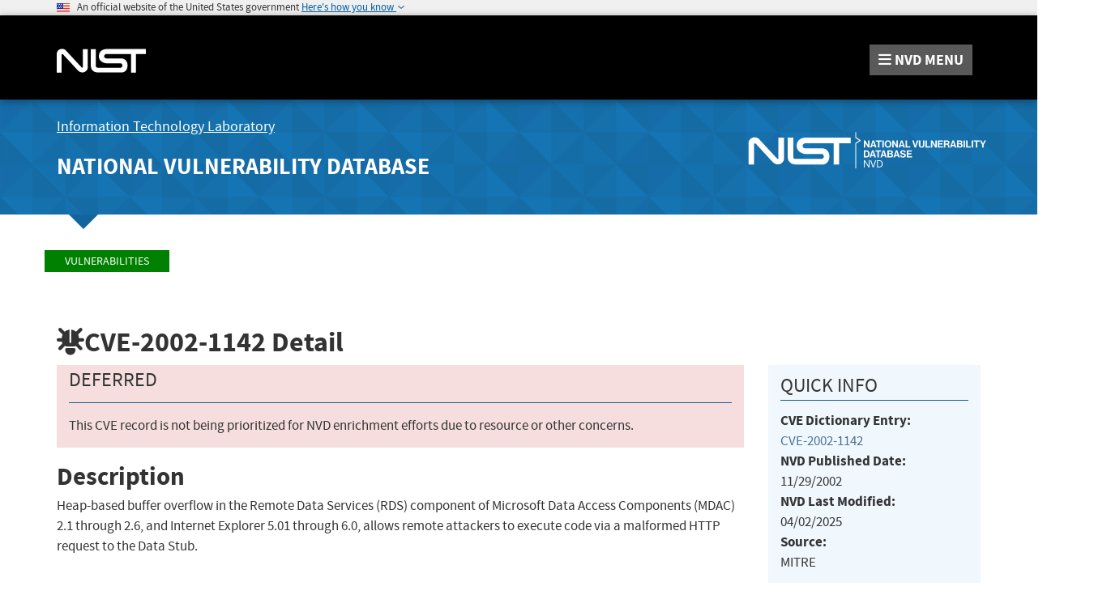

--- FILE ---
content_type: text/css
request_url: https://nvd.nist.gov/site-media/css/base-style.css
body_size: 9556
content:
/*

Current nist.gov colors:

header background primary: #000;
header background secondary: #333333;
header background tertiary: rgba(51,51,51,0.9);;
header quarternary: ?
icons: #D42426
links: #fff
links-hover: #f5c636;
all text: #333;
header/title text: #666;

Previous Commerce.gov colors:

header background primary: #004273;
header background secondary: #4087AF;
header background tertiary: #E7F0F5;
header quarternary: ?
icons: #D42426
links: #4289AE
all text: #333;
header/title text: #666;

*/



/* Sticky Footer Styles */
html {
    position: relative;
    min-height: 100%;
    font-size: 16px;
}

body {
    /* Margin bottom by footer height */
    margin-bottom: 480px !important;
    font-size: 1.06rem;
    -webkit-font-smoothing: antialiased;
    font-smoothing: antialiased;
    text-rendering: optimizeLegibility\9
}

.bold {
    font-weight: bold;
}

/** This clears up printing issues where the href was placed after the link **/
@media print {
    a[href]:after {
        content: none !important;
    }
}

/* Smaller blockquotes */
blockquote {
    font-size: 1.2em;
    padding: 5px 10px;
}

/** making container mid-floating **/
.container {
    margin-left: auto;
    margin-right: auto;
}

/* Bootstrap labels, smaller radiuses */
.label {
    border-radius: 0;
    color:black;
}

.label-success {
    background-color: #449d44;
}


/* Body Section */
#body-section h1 {
    font-size: 2.4em;
    margin-top: 0.6em;
}


#body-section h1 small {
    color: black;
}

#body-section h4 small, #body-section h2 small {
    color: #595959;
}


#body-section h2 {
    font-size: 2em;
    margin-top: 0.5em;
    margin-bottom:0.1em; /*JMZ*/
}

#body-section h3 {
    font-size: 1.8em;
    margin-top: 0.4em;
    margin-bottom: 0.05em;/*JMZ*/
}

#body-section h4 {
    font-size: 1.4em;
    margin-top: 0.3em;
}

#body-section h5, strong.h5Size {
    font-size: 1.2em;
    margin-top: 0.2em;
}

#body-section h6 {
    font-size: 1em;
    margin-top: 0.1em;
}

#body-section > div {
    margin-top: 2rem;
}



/** Side Navigation **/
#body-section ul.side-nav {
    list-style: none;
    padding-left: 0;
    margin-top: 30px;
    margin-bottom: 3rem;
}

#body-section ul.side-nav > li > a {
    display: block;
    width: 100%;
    position: relative;
    color: black;
    padding: 0rem 0.7rem;
    padding-top: 0.625rem;
    padding-bottom: 0.625rem;
    padding-right: 34px;
    font-size: 1.25rem;
    line-height: 1.25rem;
    font-weight: 700;
    text-decoration: none;
}

#body-section ul.side-nav li a:hover {
    background: #e4f2fc;
    color: #12659c;
    text-decoration: none;
}

#body-section ul.side-nav li a:active {
    background: #f5c636;
    text-decoration: none;
}

#body-section ul.side-nav li a span.expander {
    position: absolute;
    right: 0;
    top: 0;
    bottom: 0;
    padding-top: 0.7rem;
    width: 30px;
    text-align: center;
}

#body-section ul.side-nav li a span.fa {
    font-size: 1rem;
}

#body-section ul.side-nav li a span.expander:hover {
    background: #12659c;
    color: white;
}

#body-section ul.side-nav .sub-menu {
    padding-left: 1rem;
}

#body-section ul.side-nav .sub-menu > strong > a {
    color: black;
    display: block;
}

#body-section ul.side-nav .sub-menu ul {
    list-style: none;
    padding-left: 0;
}

#body-section ul.side-nav .sub-menu ul > li {
    padding-left: 0;
}

#body-section ul.side-nav .sub-menu ul > li > a {
    display: block;
    width: 100%;
    position: relative;
    color: black;
    padding: 0rem 0.7rem;
    padding-top: 0.625rem;
    padding-bottom: 0.625rem;
    padding-right: 34px;
    font-size: 1rem;
    line-height: 1.25rem;
}


/** Page-Level Styles **/
.page-header {
    margin: 1em 0px 0.5em;
}

/* Kentico Admin Style Fixes */
.cms-bootstrap .PagePlaceholderHeader {
    background: rgba(131, 181, 88, 0.75) !important;
}

.StandardZone .WebPartZoneHeader {
    background: rgba(254, 181, 79, 0.75) !important;
}

.StandardWebPart .WebPartHeader {
    background: rgba(192, 222, 226, 0.75) !important;
}

.StandardWebPart .WebPartPlaceholder {
    background: rgba(189, 225, 154, 0.75) !important;
}

/* Adding required CSS for Angular-ui Bootstrap */
.nav, .pagination, .carousel, .panel-title a {
    cursor: pointer;
}

.pagination {
	border-radius: 0;
}

.pagination > li:first-child > a,
.pagination > li:first-child > span,
.pagination > li:last-child > a,
.pagination > li:last-child > span {
	border-radius: 0;
}

.pagination {
    font-size: 12px;
    margin: 5px 0;
}

.pagination > li > a {
   padding: 4px 9px;
}


/* New pagination for the NIST-style theme */
.top-pagination-area {  
    margin-bottom: 1rem;
}

.bottom-pagination-area {}

.pagination-links > a {
    display: inline-block;
}

/* New NIST-Carousel */
.home-carousel h3 {
    font-size: 1rem!important;
}

.home-carousel h3 a,
.home-carousel h3 a:hover,
.home-carousel h3 a:active {
    text-transform: uppercase;
}

.home-carousel .carousel-item {
    text-align: center;
}

.home-carousel .carousel-item img {
    max-height: 216px;
    width: 100%;
    height: auto;
}

/* Event Lists */
div.event-list { 
    margin-bottom: 1.5rem;
}

div.event-list h3 {
    text-transform: uppercase;
    font-weight: normal;
    border-bottom: solid 1.5px #135C91;
    font-size: 1.5rem!important;
}

div.event-list h3 i.fa {
    color: #287B3D;
}

div.event-list-item {
    margin-bottom: 10px;
}

div.event-list-item > strong {
    font-size: 1.2em;
}

div.event-list > p > small > strong {

}

/* News Lists */
div.news-list h3 {
    text-transform: uppercase;
    font-weight: normal;
    border-bottom: solid 1.5px #135C91;
    font-size: 1.5rem!important;
}

div.news-list h3 i.fa {
    color: #287B3D;
}

div.news-list-item {
    margin-bottom: 1rem;
}

div.news-list-item > strong {
    font-size: 1.2em;
}

/** Make it similar to size of bodysection - h4 */
strong.h4Size {

    font-size: 1.4em;
    margin-top: 0.3em;

}

/* Overall Style corrections to Bootstrap */
.row {
}

/** Making first table row solid black **/
.table > thead > tr > th {
    border-bottom: 2px solid #333;
}

/** Making table backgrounds lighter **/
.table-striped > tbody > tr:nth-of-type(odd) {
    background-color: #eee;
}

/* list of simple news items which make use of the article and time elements */
.table-dated-news-list > tbody > tr > td > article > time {
    display:table-cell;
    width:10rem;
    font-weight: bold;
}

.table-dated-news-list > tbody > tr > td > article > div {
    display:table-cell;
}

/* not(.label) was added to make the score label have their own font color and not the dark blue link color*/
    .table-striped > tbody > tr:nth-of-type(odd) a:not(.label) {
        color: #286091;
    }

    



/* Header / Brand */
.navbar {
    border-radius: 0;
    border: 0;
    margin-bottom: 0;
    background: black;
    -moz-box-shadow: rgba(0, 0, 0, 0.36) 0 2px 10px 0;
    -webkit-box-shadow: rgba(0, 0, 0, 0.36) 0 2px 10px 0;
    box-shadow: rgba(0, 0, 0, 0.36) 0 2px 10px 0;
}

.container-logo {
    padding-top: 0.7em;
}

.navbar-brand,
.navbar-brand:hover,
.navbar-brand:focus {
    text-shadow: none;
    font-size: 4em;
    color: #fff;
    padding-top: 5px;
}

.navbar-brand:hover,
.navbar-brand:focus {
    text-shadow: 2px 3px 0px rgba(255, 255, 255, 0.25);
}

.navbar-header {
    height: 58px;
}

.element-invisible {
    position: absolute !important;
    height: 1px;
    width: 1px;
    overflow: hidden;
    clip: rect(1px, 1px, 1px, 1px);
}

#search-csrc-query,
#search-csrc-query-mobile {
    text-align: right;
    margin: 10px;
    margin-left: 100px;
    margin-right: 0;
    width: 280px;
    background: #333333;
    border: none;
    color: white;
    font-size: 1.1rem;
    height: 38px;
    padding-right: 36px;
    border-radius: 0;
}

#search-csrc-query-mobile {
    text-align: left;
    margin: 0;
    height: 58px;
    width: 100%;
}

#search-csrc-submit-btn,
#search-csrc-submit-btn-mobile {
    position: relative;
    background: none;
    color: white;
    line-height: 58px;
    height: 58px;
    border: 0;
    top: -1px;
    left: -30px;
    padding: 0;
    margin: 0;
}

#search-csrc-submit-btn-mobile {
    position: absolute;
    left: auto;
    right: 20px;
}

#itl-header {
    background: url(../images/build/bg_pattern.png) repeat #1574b3;
    color: white;
}

#itl-header a,
#itl-header a:hover,
#itl-header a:active {
    color: white;
    text-decoration: underline;
}

#itl-header h1 {
    text-transform: uppercase;
    font-size: 1.75rem;
    margin-top: 15px;
    margin-bottom: 20px;
}
#itl-header h2 {
    font-size: 18px;
    font-weight: normal;
    margin-top: 20px;
    margin-bottom: 5px;
}

#itl-header.has-menu > div:after {
    content: "";
    display: block;
    width: 0;
    height: 0;
    background-color: transparent;
    border-top: 18px solid #12659c;
    border-right: 18px solid transparent;
    border-left: 18px solid transparent;
    position: relative;
    bottom: -18px;
    left: 15px;
}


#navbar-first-tagline > a {
    text-shadow: none !important;
    font-size: 2em !important;
    font-weight: bold !important;
    color: #fff !important;
    text-transform: none !important;
}

    #navbar-first-tagline > a:hover,
    #navbar-first-tagline > a:focus {
        text-decoration: none !important;
        text-shadow: 2px 3px 0px rgba(255, 255, 255, 0.25) !important;
    }

.navbar-second-tagline {
    text-shadow: none;
    font-size: 2.2em;
    color: #fff;
}

.navbar-nist-logo {
    text-align: right;
    color: #fff;
}

.navbar-nist-logo > div {
    display: inline-block;
}

.navbar-nist-name {
    font-size: 0.9em;
    font-weight: bold;
}

.navbar-doc-name a {
    color: white;
    font-size: 0.7em;
}

    .navbar-doc-name a:hover,
    .navbar-doc-name a:focus {
    }



/* Header / Navigation */
/*  background-color: #004273;
	background-color: #4188af;
	background-color: #e7f0f5; */
nav {
    display: block;
    border-image-width: 0 0 0 0;
}

.navbar {
    margin-left: auto;
    margin-right: auto;
    margin-bottom: 0px;
    padding-left: 0px;
    padding-right: 0px;
    border-image-width: 0 0 0 0;
    background-color: black;
}

.navbar-brand {
    margin-top: 5px;
}

.container-logo {
    background-color: #000;
}

.navbar-csrc {
    height: 40px;
    min-height: 40px;
    background-image: none;
    background-color: #333333;
}

#main-menu-drop {
    background-color: #333333;
}

.navbar-csrc .navbar-nav > li > a {
    color: #fff;
    font-size: 1.1em;
}

.navbar-csrc .navbar-nav > .active > a {
    background-image: linear-gradient(to top, #4e91b7 0px, #4087af 100%);
    background-repeat: repeat-x;
    box-shadow: 0px 3px 9px rgba(0, 0, 0, 0.25) inset;
}

.navbar-csrc-secondary {
    min-height: 40px;
    background-image: none;
    background-color: #E7F0F5;
}

.navbar-csrc-secondary .navbar-nav > li > a {
    color: black;
    font-size: 1em;
}

.navbar-csrc-secondary .navbar-nav > .active > a {
    background-color: #4188af;
    box-shadow: 0px 3px 9px rgba(0, 0, 0, 0.25) inset;
}


nav ul.nav > li.active,
nav ul.nav > li.active > a {
    height: 40px;
    min-height: 40px;
}

.navbar-nav li a {
    padding-top: 10px;
    padding-bottom: 10px;
}

div#bs-example-navbar-collapse-1,
div.container-fluid {
    margin-bottom: 0px;
}

.navbar-collapse .in {
    z-index: 99999;
}

.nav > li > a:hover,
.nav > li > a:focus {
    color: #000;
}

form.navbar-form div.btn-group {
    margin-top: 0px;
}

.form-group .search-box {
    width: 15em;
}


#main-menu {
    text-transform: uppercase;
    font-weight: 700;
    text-align: center;
}

#main-menu > ul {
    display: inline-block;
    margin-left: auto;
    margin-right: auto;
}

#main-menu .navbar-nav > li > .dropdown-menu {
    padding: 0;
}

#main-menu .nav > li > a {
    color: #fff;
    transition: color 300ms ease;
    background-color: #333;
}

#main-menu .nav > li > a:focus,
#main-menu .nav > li > a:hover {
    color: rgb(245, 198, 54);
    background-color: #333;
}

#main-menu .dropdown-menu > li > a {
    font-weight: 700;
    background-color: #333 !important;
    color: white;
    transition: color 300ms ease;
    text-transform: none;
}

#main-menu .dropdown-menu > li > a:focus,
#main-menu .dropdown-menu > li > a:hover {
    color: rgb(245, 198, 54);
    background-color: #333 !important;
    background-image: none;
}

/* This fixes a problem that prevents navigation on menu for drop-down headers */
ul.nav li.dropdown ul.dropdown-menu {
    transition: height 300ms ease;
}

ul.nav li.dropdown:hover ul.dropdown-menu {
    display: block;
    background-color: #333 !important;
    background-image: none;
}

.main-menu-row {
    position: relative;
}

#main-menu-drop {
    display: block;
    margin: 0;
    padding: 0;
    width: 80%;
    position: absolute;
    right: 0;
    background: black;
    z-index: 99999;
    margin-right: 38px;
}

#main-menu-drop > ul {
    margin: 0;
    padding: 0;
    display: block;
    list-style-type: disc;
}

#main-menu-drop > ul > li:first-of-type {
    border-top: 1px solid #595959;
}

#main-menu-drop > ul > li {
    display: block;
    float: none;
    clear: both;
    padding: 0;
    margin: 0;
    list-style: none;
    border-style: none;
    text-align: -webkit-match-parent;
}

#main-menu-drop > ul > li > a {
    position: relative;
    display: block;
    font-weight: 700;
    text-transform: uppercase;
    font-size: 20.8px;
    padding: 0.8rem 1rem;
    transition: color 300ms ease;
    border-bottom: 1px solid #333;
    color: white;
    text-decoration: none;
}

#main-menu-drop > ul > li > a:hover,
#main-menu-drop > ul > li > a:focus {
    background: transparent;
    color: #f5c636;
    text-decoration: none;
}


/** Expansion Styles **/
#main-menu-drop span.expander {
    position: absolute;
    right: 0;
    top: 0;
    bottom: 0;
    width: 50px;
    text-align: center;
    padding: 1.2rem 0rem 0rem 0rem;
}

#main-menu-drop span.expander:hover,
#main-menu-drop span[data-expanded='true'] {
    background-color: #333333;
}


#main-menu-drop div.sub-menu a,
#main-menu-drop div.sub-menu strong {
    color: white;
    font-weight: bold;
    text-transform: uppercase;
}

#main-menu-drop a.is-active-trail {
    color: #f5c636!important;
}

#main-menu-drop div.sub-menu small {
        text-transform: none;
}


#main-menu-drop div.sub-menu a:hover {
    color: #f5c636;
    text-decoration: none;
}

#main-menu-drop div.sub-menu ul {
    list-style: none;
}

#main-menu-drop div.sub-menu ul > li > a {
    font-weight: normal;
    text-transform: none;
}

#main-menu-drop div.sub-menu > div.row {
    background-color: #333333;
    color: white;
    margin-left: 0;
    margin-right: 0;
}

#main-menu-drop div.sub-menu > div.row p {
    margin: 1rem 2rem!important;
}


#mobile-nav-container .navbar-brand,
#mobile-nav-container .navbar-brand:hover,
#mobile-nav-container .navbar-brand:focus {
    text-shadow: none;
    font-size: 4em;
    color: #fff;
    padding-top: 10px;
}



/* Secondary Navigation */
.nav-secondary {
    background-image: linear-gradient(to top, #EEEEEE 0px, #DEDEDE 100%);
    background-repeat: repeat-x;
}

.nav-secondary ul.nav > li.active,
.nav-secondary ul.nav > li.active > a {
    height: 25px;
    min-height: 25px;
}

.nav-secondary li a,
.nav-secondary li a:visited {
    padding-top: 0.2em;
    padding-bottom: 0.2em;
    background-color: transparent;
    color: #e3e3e3;
}

.nav-secondary .navbar-nav > li > a {
    color: #004273;
}

.nav-secondary li a:hover,
.nav-secondary li a:focus {
    color: #004273;
    background-image: linear-gradient(to bottom, #EEEEEE 0px, #DEDEDE 100%);
    background-repeat: repeat-x;
}





/* Forms */

div.csrc-search-form {
    padding-top: 1rem;
}

.csrc-search-form label {
    font-size: 1.1rem;
}

.csrc-search-form a {
    color: #497398;
}



.csrc-search-form label.form-check-label {
    font-size: 1.1rem;
    font-weight: normal;
    margin: 0px;
}
 



.csrc-search-form legend {
    font-size: 1.1rem;
    border-bottom: none;
    margin-bottom: 5px;
    font-weight: bold;
}


.csrc-search-form .metric-label {
    font-size: 0.95rem;
}

.csrc-search-form .text-muted {
    font-size: 0.9rem;
}

label[for="events-search-ipp"] {
    width: auto;
}

.form-control {
    border-radius: 0;
    height: 34px;
    padding: 3px 8px;
    font-size: 15px;
    line-height: 1.4;
}

.input-group-addon {
    border-radius: 0;
}

.form-date-inline .input-group-addon {
    padding: 6px 6px;
}

.form-date-inline div.input-group {
    width: 48%;
}
div.mobile-form .form-date-inline div.input-group {
    width: auto;
}

.form-date-inline > div.form-group {
    display: table-cell;
}

input.form-control[type="checkbox"] {
    width: auto;
    display: inline-block;
}

.form-date-inline input {
    padding: 3px 5px;
}

.form-date-inline .fa-calendar {
    font-size: 1.2em;
    padding-left: 4px;
    padding-right: 4px;
}

input[type="checkbox"] {
    box-shadow: none;
    -webkit-box-shadow: none;
}

label.radio-label {
    font-size: 0.95rem;
    text-align: center;
}

div.topics-type {
    text-align: center;
}

.topics-selection {
    height: 4rem;
    background-color: white;
    border: 1px solid #ccc;
    padding: 5px;
    overflow-x: hidden;
    overflow-y: scroll;
}

.topics-selection span {
    display: inline-block;
}

.topics-selection span.label {
    margin-right: 2px;
    border-radius: 2px;
    font-weight: normal;
}

.topics-selection-dropdown {
    background-color: white;
    border: 1px solid #ccc;
    font-size: 0.95rem;
    position: absolute;
    z-index: 999;
    padding-right: 10px;
}

.topics-selection-dropdown.desktop {
    width: 900px;
}

.topics-selection-dropdown.mobile {
    width: 100%;
}

.topics-selection-dropdown ul:first-child {
    padding-left: 0.5rem;
}

.topics-selection-dropdown a,
.topics-selection-dropdown .fa-plus,
.topics-selection-dropdown .fa-minus,
.topics-selection a {
    cursor: pointer;
}

.topics-selection-dropdown ul {
    padding-left: 1.3rem;
    list-style: none;
}

.topics-selection-dropdown li {
    color: #337ab7;
    white-space: nowrap;
}

.csrc-search-form .form-inline label {
    display: inline-block;
}

.csrc-search-form .form-control-half {
    width: 49%;
    display: inline-block;
}

.csrc-search-form select.form-control-full {
    width: 100%!important;
}

.csrc-search-form input[type="submit"],
.csrc-search-form button[type="submit"],
.csrc-search-form input.btn-csrc-submit,
.csrc-search-form button[type="reset"] {
    font-size: 1.2rem;
    line-height: 1rem;
    padding-left: 1rem;
    padding-right: 1rem;
    margin-right: 0.5rem;
}

.csrc-search-form input[type="submit"],
.csrc-search-form button[type="submit"] {
    background-color: #13669B;
    color: white;
}

.csrc-search-form button[type="reset"] {
    background-color: #595A5A;
    color: white;
}

/* Reset Cpe Info uses this to match Reset Btn above*/
.csrc-search-form .btn-other {
    background-color: #595A5A;
    color: white;
}

 


.navbar-form .form-control {
    height: 24px;
    padding: 2px 8px;
}




.btn {
    line-height: 0.7em;
	border-radius: 0;
    box-shadow: none;
}

.btn-default {
    text-shadow: 0 1px 0 #fff;
    background-image: none;
    filter: initial;
    background-repeat: no-repeat;
    border-color: #dbdbdb;
    border-color: #ccc;
}

.btn-success,
.btn-success:hover,
.btn-success:focus {
    background-image: none!important;
    background-color: green!important;
    border-color: green!important;
    box-shadow: none;
    background-repeat: no-repeat;
}

.btn-primary,
.btn-primary:hover,
.btn-primary:focus {
	background-image: none;
	background-color: #13669B;
	border-color: #13669B;
    box-shadow: none;
    background-repeat: no-repeat;
}

.btn-info,
.btn-info:hover,
.btn-info:focus {
    background-image: none!important;
	//background-color: #167dc1!important;
	background-color: #1476B8!important;
	
	border-color: #167dc1!important;
    box-shadow: none;
    background-repeat: no-repeat;
}

.panel-group .panel {
	border-radius: 0;
	box-shadow: none;
}

.historical-data-area {
    font-style: italic;
    color: dimgray;
    font-size: 0.9rem;
    margin-top: 2rem;
    margin-bottom: 2rem;
}

.panel-default > .panel-heading {
	background-image: none;
}


.open > .dropdown-toggle.btn-default:focus, .open > .dropdown-toggle.btn-default:hover {
    color: #333;
    background-color: #d4d4d4;
    border-color: #8c8c8c;
}

/* Adjustment to form-horrizontal to remove negative margins */
div.form-horizontal div.form-group {
    margin-left: 0;
    margin-right: 0;
}


pre {
    display: block;
    color: inherit;
    word-wrap: normal;
    word-break: normal;
    background-color: transparent;
    border: none;
    border-radius: 0;
    font-size: inherit;
    font-family: inherit;
    line-height: inherit;
    margin: 0;
    padding: 0;
    overflow: auto;
    white-space: pre-wrap;
}




/* Main Body */
#body-section {
    margin-left: auto;
    margin-right: auto;
}

#body-section .container {
    padding-top: 20px;
}




/* Page Header */
.page-header > h2:nth-child(1) {
    margin-top: 0.3em;
}





/* Footer Section */
footer {
    width: 100%;
    background-color: #333;
    color: #FFF;
    /* Set the fixed height of the footer here */
    height: 450px;
    position: absolute;
    bottom: 0;
    width: 100%;
    background: #333333;
    color: white;
    padding: 96px 0px 96px 0px;
    padding: 6rem 0rem 6rem 0rem;
    padding-top: 40px;
    padding-top: 2.5rem;
    padding-bottom: 40px;
    padding-bottom: 2.5rem;
}

footer > div {
    background: #333333;
}

footer .footer-contact-container {
    font-size: 15px;
    line-height: 17px;
    margin-top: 30px;
    margin-bottom: 30px;
}

footer .nav-menu-header {
    text-transform: uppercase;
}


#footer-nav-menu {
    border-top: 1px solid #595959;
    border-bottom: 1px solid #595959;
    padding-top: 10px;
    padding-bottom: 10px;
}

#footer-nav-menu ul {
    list-style: none;
    margin: 0;
    padding: 0;
}

#subscribeNewsletterEmail {
    background: #6A6A6A !important;
    border: none;
    color: #C9C9C9 !important;
    margin: 5px;
    margin-right: 0;
    padding-right: 0;
    padding-left: 5px;
    background: none;
    font-size: 17.6px;
    font-size: 1.1rem;
    height: 38px;
    width: 280px;
    text-align: left;
}

#subscribeNewsletterEmail::placeholder {
    color: white;
}

.footer-nist-logo > img {
    width: 286px;
}

footer .footer-bottom-links-container {
    text-align: center;
    font-size: 0.9rem;
    margin-top: 30px;
}

footer .nist-info-container,
footer .links-container,
footer .subscription-container {
    height: 250px;
}

footer a {
    color: #FFF;
}

footer p {
    color: #FFF;
}

footer a:hover,
footer a:active {
    color: lightgray;
}

footer h5 {
    font-weight: bold;
    margin-bottom: 0.1em;
}

footer div.nist-info-container {
    padding-top: 1em;
    text-align: center;
    font-size: 1em;
}

footer div.links-container {
    font-size: 1.1em;
    padding-top: 0.4em;
    background-color: #333333;
    color: #000;
}

footer div.links-container strong {
    color: white;
}

footer div.document-information {
    text-align: center;
    padding-top: 1.8em;
    font-size: 0.9em;
    color: #333333;
}

footer div.subscription-container {
    vertical-align: middle;
    padding: 1em;
}

footer ul {
    padding: 0px;
}

/** Social Buttons in Footer **/
footer ul.social-list {
    list-style: none;
}

footer ul.social-list li {
    display: inline-block;
    font-size: 2rem;
    margin: 0;
}

footer ul.social-list a {
    margin-left: 0;
    margin-right: 2px;
}

footer ul.social-list a:hover {
    color: white;
}

footer ul.social-list i {
    width: 50px!important;
    height: 50px!important;
    transition: background-color 300ms ease;
    padding-top: 8px;
}

footer ul.social-list .fa:hover {
    background: gray;
}

footer ul.social-list .fa-twitter:hover {
    background: #49c9f2;
}

footer ul.social-list .fa-facebook:hover {
    background: #3a5897;
}

footer ul.social-list .fa-linkedin:hover {
    background: #0077b5;
}

footer ul.social-list .fa-youtube:hover {
    background-color: #e52d27;
}





/* Button Navigation */
.btn-page-section,
.btn-page-section:visited,
.btn-page-section:active {
    color: #FFF;
    background-color: #004273;
    border-color: #004273;
}

    .btn-page-section:hover {
        color: #004273;
        background-color: #FFF;
    }





/* Breadcrumb navigation */
.breadcrumb {
    margin-bottom: 0;
    background-color: transparent;
    margin-top: 4px;
    margin-left: 0;
    padding-left: 0;
}

.breadcrumb .CMSBreadCrumbsLink {
    background-color: green;
    color: white;
    text-transform: uppercase;
    font-size: 0.9rem;
    padding: 3px 25px;
    margin-right: 10px;
    display: inline-block;
    margin-bottom: 5px;
}

.breadcrumb > span.CMSBreadCrumbsCurrentItem,
.breadcrumb > span.fa {
    display: none;
}

.google_translate_element {
    height: 24px;
}


/* Horizontal Rule */
hr {
    margin-top: 10px;
    margin-bottom: 15px;
    border: 0;
    border-top: 1px solid #eee;
}


/* Carousel on Home Page for Visualizations */
#carousel-home {
    max-height: 500px;
    max-width: 1370px;
    margin-left: auto;
    margin-right: auto;
    overflow: hidden;
}

.carousel-inner > .item > a > img,
.carousel-inner > .item > img {
    display: block;
    max-width: 100%;
    height: auto;
    margin-left: auto;
    margin-right: auto;
    overflow: hidden;
}

#body-section div.carousel-caption {
    color: black;
    text-shadow: 0 4px 4px rgba(255,255,255,.9);
}


.carousel-title {
    font-size: 1.5em
}


#body-section div.carousel-caption > h3 {
    font-size: 45px;
    font-weight: bold;
    color: black;
    text-shadow: 1px 1px 20px rgba(255,255,255,1);
}

    #body-section div.carousel-caption > p {
        font-size: 1.4em;
        color: black;
        text-shadow: 1px 1px 20px rgba(255,255,255,1);
    }

#carousel-home .carousel-control {
    color: black;
    text-align: center;
    text-shadow: 0 1px 2px rgba(255,255,255,.8);
    background-color: rgba(0,0,0,0);
    filter: alpha(opacity=0);
    opacity: 1;
}

#carousel-home .carousel-caption {
    position: absolute;
    right: 15%;
    top: 0px;
    bottom: auto;
    left: 15%;
    z-index: 10;
    padding-top: 20px;
    padding-bottom: 20px;
    color: #fff;
    text-align: center;
    text-shadow: 0 1px 2px rgba(0,0,0,.6);
}

#body-section #carousel-home div.carousel-caption {
    width: 100%;
    left: 0;
    right: 0;
    padding-left: 20%;
    padding-right: 20%;
    /* Permalink - use to edit and share this gradient: http://colorzilla.com/gradient-editor/#ffffff+0,ffffff+100&1+0,1+20,0.7+80,0+100 */
    background: -moz-linear-gradient(top, rgba(255,255,255,1) 0%, rgba(255,255,255,1) 20%, rgba(255,255,255,0.7) 80%, rgba(255,255,255,0) 100%); /* FF3.6-15 */
    background: -webkit-linear-gradient(top, rgba(255,255,255,1) 0%,rgba(255,255,255,1) 20%,rgba(255,255,255,0.7) 80%,rgba(255,255,255,0) 100%); /* Chrome10-25,Safari5.1-6 */
    background: linear-gradient(to bottom, rgba(255,255,255,1) 0%,rgba(255,255,255,1) 20%,rgba(255,255,255,0.7) 80%,rgba(255,255,255,0) 100%); /* W3C, IE10+, FF16+, Chrome26+, Opera12+, Safari7+ */
    filter: progid:DXImageTransform.Microsoft.gradient( startColorstr='#ffffff', endColorstr='#00ffffff',GradientType=0 ); /* IE6-9 */
    background-repeat: repeat-x;
}

#body-section #carousel-home .carousel-control.right {
    background-image: none;
}

#body-section #carousel-home .carousel-control.left {
    background-image: none;
}

.carousel-indicators li {
    background-color: #000\9;
    background-color: rgba(0,0,0,0);
    border: 1px solid #000;
    border-radius: 10px;
}

.carousel-indicators .active {
    width: 12px;
    height: 12px;
    margin: 0;
    background-color: #000;
}





/*  Featured Section */
#featured-section {
    margin-top: 1.2em;
}

#featured-section > div.row div.featured-item {
    margin: 0.5em 0.5em 0.5em 0.5em;
    padding: 0.1em 0.5em 0.5em 0.5em;
    border: 1px solid rgba(0, 0, 0, 0.15);
    border-radius: 0;
    box-shadow: 0px 6px 12px rgba(0, 0, 0, 0.176);
    background-clip: padding-box;
    background-color: #333333;
    color: #FFF;
    min-height: 250px;
}

#featured-section > div.row div.featured-item a {
    color: #e7f0f5;
}

#featured-section > div.row div.featured-item h2 {
    text-align: center;
    font-weight: bold;
}


/* Projects Nav Container */
.home-nav-container {
    margin-top: 1em;
    width: 100%;
}

.home-nav-container a {
    border: solid 1px #337ab7;
    padding: 1em 1.5em;
    border-radius: 5px;
    text-decoration: none;
    font-weight: bold;
}

.home-nav-container a:hover,
.home-nav-container a:active {
    background-color: #337ab7;
    color: white;
}

div.page-social-buttons {
    margin-bottom: 1rem;
}    

div.page-social-buttons a {
    font-size: 1.2rem;
    margin-right: 0.7rem;
    color: gray;
}

div.bs-callout-subnav {
    padding: 0;
    padding-bottom: 10px;
}

div.bs-callout-subnav h4 { 
    padding-top: 5px;
    margin-left: 15px;
    margin-right: 15px;
}

div.bs-callout-subnav a.csrc-add-page {
    padding-left: 15px;
    padding-right: 15px;
    display: block;
    white-space: pre-wrap;
}

div.bs-callout-subnav a[data-node-level="0"].csrc-add-page {
    font-weight: bold;
    /* font-size: 1.2rem; */
}

div.bs-callout-subnav a[data-node-level="2"].csrc-add-page {
    font-style: italic;
    /* font-size: 1.2rem; */
}

div.bs-callout-subnav a.csrc-active-link {
    background-color: #D6D8D9;
}

div.page-social-buttons a.social-facebook:hover,
div.page-social-buttons a.social-facebook:active {
    color: #3b5998;
}

div.page-social-buttons a.social-twitter:hover,
div.page-social-buttons a.social-twitter:active {
    color: #4099FF;
}

div.page-social-buttons a.social-google-plus:hover,
div.page-social-buttons a.social-google-plus:active {
    color: #dd4b39;
}


/* Tabbed Section */
#tabbed-section {
    margin-top: 1.2em;
    padding-top: 1.2em;
    margin-bottom: 0px;
}

.tab-pane .row {
    margin-left: 0;
    margin-right: 0;
    padding-left: 0.7em;
    padding-right: 0.7em;
}

.tab-pan .panel-default {
    margin-left: 0.5em;
    margin-right: 0.5em;
}

.nav-tabs {
    font-weight: bold;
}

div.events h3 {
    margin: 0;
    padding: 0.1em 0em 0.3em 0.4em;
    text-decoration: underline;
}

.tab-content .btn-group {
    margin-top: 0.5em;
}

.calendar-events {
    padding: 0 0.3em 0.3em 1.5em;
}

a.pdf {
    padding-left: 16px;
    background: no-repeat scroll 0px 5% transparent;
}

ul#tabLeaders {
    padding-left: 30px;
}



/* Nav Tabs */
.nav-tabs {
    border-bottom: 1px solid #9e9e9e;
}

    .nav-tabs > li > a {
        height: 2.2em;
        background-image: none;
        background-color: #4087AF;
        color: white;
        padding-top: 5px;
        padding-right: 15px;
        padding-left: 15px;
        padding-bottom: 10px;
    }

    .nav-tabs > li.active > a {
        background-image: none;
        background-color: #ffffff;
    }

    .nav-tabs > li > a:hover {
        border-color: #9e9e9e #9e9e9e #9e9e9e;
    }

.nav > li > a:hover, .nav > li > a:focus {
    text-decoration: none;
    background-color: #9e9e9e;
}

.nav-tabs > li.active > a,
.nav-tabs > li.active > a:focus,
.nav-tabs > li.active > a:hover {
    color: black;
    border-color: #9e9e9e;
    border-bottom-color: transparent;
}



/** Social buttons and things **/
.social {
    margin-top: 15px;
    padding: 0px;
}

    .social li {
        list-style: none outside none;
        float: left;
        margin: 0px 10px;
    }

        .social li.fb a {
            background-position: 0px 0px;
            width: 8px;
        }

        .social li a {
            background: no-repeat scroll left center transparent;
            text-indent: -9999px;
            display: inline-block;
            height: 19px;
        }

.copyrights {
    padding-top: 0.3em;
}

button.btn.btn-rss {
    color: #FFF;
    text-shadow: 0px -1px 0px rgba(0, 0, 0, 0.25);
    background-color: #FE9900;
    background-image: linear-gradient(to bottom, #FEB25E, #FF701D);
    background-repeat: repeat-x;
    border-color: rgba(0, 0, 0, 0.1) rgba(0, 0, 0, 0.1) rgba(0, 0, 0, 0.25);
}




/** Search Page Styles **/
.search-box-container .form-horizontal .form-group {
    margin-right: 0;
    margin-left: 0;
}

    .search-box-container .form-horizontal .form-group,
    .search-box-container .form-horizontal .form-group > div {
        float: left;
    }

.form-group-submit > input {
}


.search-nav-container > li > a {
    background-image: none;
    background-color: #E5E5E5;
    color: #4B8FB5;
    /* background-color: #4B8FB5; */
    /* background-color: #E5E5E5; */
}

.search-nav-container > li {
    padding-left: 2px;
}

    .search-nav-container > li:first-of-type {
        padding-left: 0;
    }




/* Side notes for calling out things
-------------------------------------------------- */

/* Base styles (regardless of theme) */
.bs-callout {
    margin: 0;
    padding: 1px 15px 15px 15px;
    border-left: none;
    margin-bottom: 10px;
}

.bs-callout h4 {
    margin-top: 0;
    border-bottom: solid 1px #135C91;
    text-transform: uppercase;
    font-weight: normal;
}

    .bs-callout hr {
        border-bottom: solid 1px #135C91;
    }



.bs-callout .h4Size {
        margin-top: 0;
        text-transform: uppercase;
        font-weight: normal;
    }


.bs-callout p:last-child {
    margin-bottom: 0;
}

.bs-callout code,
.bs-callout .highlight {
    background-color: #fff;
}

/* Themes for different contexts */
.bs-callout-danger {
    background-color: #f6dede;
}

.bs-callout-warning {
    background-color: #fff7d1;
}

.bs-callout-info {
    background-color: #f0f7fd;
}

.bs-callout-success {
    background-color: #F4F5F5;
}

.bs-callout-subnav {
    background-color: #F4F5F5;
}

.tooltip {
    width: 300px;
}

/*  Removing underlines and colors from anchor tags */
a:not([href]),
a:not([href]):link,
a:not([href]):hover,
a:not([href]):visited,
a:not([href]):active {
    text-decoration: none;
    color: inherit;
}

/* Fixing issues for the panel-groups being too wide */
div.panel-group {
    overflow: hidden;
}



/* Homepage Listing */
ul#latestVulns {
    height: 320px;
    padding: 0px;
    overflow: auto;
    margin: 0px;
    list-style: none;
    border: 1px solid #DDD;
    border-radius: 5px;
    box-shadow: 0px 0px 5px #DDD;
}

    ul#latestVulns li {
        padding: 4px 4px;
        margin: 0px;
    }

span#Cvss3Link.label{
    color:black;
}
/***************************************
    Dashboard Components
***************************************/
.dash-overlay > div {
    position: relative; /* makes the div go into a position that�s absolute to the browser viewing area */
    left: 50%; /* positions the div half way horizontally */
    top: 30%; /* positions the div half way vertically */
    margin-left: 0;
}

.dash-overlay {
    position: relative; /* makes the div go into a position that�s absolute to the browser viewing area */
    left: 0; /* positions the div half way horizontally */
    top: 0; /* positions the div half way vertically */
    background-color: #ffffff;
    opacity: 0.6;
    width: 100%;
    height: 100%;
    z-index: 100000; /* makes the div the top layer, so it�ll lay on top of the other content */
}




/* Extra Label types label-high, label-low */
.label-high[href]:focus, .label-high[href]:hover {
    background-color: #F87F39;
}

.label-high, span.severityDetail a.label-high {
    color: #fff;
    background-color: #F87F39;
}

.label-low[href]:focus, .label-low[href]:hover {
    color: black;
    background-color: #f8e790;
}

.label-low, span.severityDetail a.label-low {
    color: black;
    background-color: #f2cc0c;
}

.label-critical[href]:focus, .label-critical[href]:hover {
    color: #a9a9a9;
    background-color: #562a2a;
}

.label-critical, span.severityDetail a.label-critical {
    color: #a9a9a9;
    background-color: black;
}

.label-danger[href]:focus, .label-danger[href]:hover {
    color: black;
    background-color: #d16965;
}

.label-danger, span.severityDetail a.label-danger {
    color: black;
    background-color: #d9534f;
}

.label-default, span.severityDetail a.label-default {
    color: black;
    background-color:darkgrey;
}

.label-warning[href]:focus, .label-warning[href]:hover {
    color: black;
    background-color: #edb15c;
}

.label-warning, span.severityDetail a.label-warning {
    color: black;
    background-color: #ec971f;
}



/* dl horizontal lists */
.dl-horizontal dt {
    width: 200px;
}

.dl-horizontal dd {
    margin-left: 205px;
}


/* Tables Condensed - for 800-53 controls*/
.table-condensed > tbody > tr > td,
.table-condensed > tbody > tr > th,
.table-condensed > tfoot > tr > td,
.table-condensed > tfoot > tr > th,
.table-condensed > thead > tr > td,
.table-condensed > thead > tr > th {
    padding: 1px;
    font-size: 0.85em;
    white-space: nowrap;
}

.ncp-table > tbody > tr > td,
.ncp-table > tbody > tr > th,
.ncp-table > tfoot > tr > td,
.ncp-table > tfoot > tr > th,
.ncp-table > thead > tr > td,
.ncp-table > thead > tr > th {
    padding: 0 10px 0 10px;
    font-size: 0.85em;
    white-space:normal
}



.table-condensed pre {
    display: inline;
    padding: 2px;
    margin: 0;
    font-size: 1em;
    line-height: 1.42857143;
    color: #333;
    word-break: normal;
    background-color: transparent;
    border: none;
    white-space: pre-wrap;
}

/* Tables Smaller, for 800-53 controls moderate baseline list*/
.table-smaller > tbody > tr > td,
.table-smaller > tbody > tr > th,
.table-smaller > tfoot > tr > td,
.table-smaller > tfoot > tr > th,
.table-smaller > thead > tr > td,
.table-smaller > thead > tr > th {
    padding: 1px;
    font-size: 1em;
}

.table-smaller > tbody > tr > td,
.table-smaller > tbody > tr > th,
.table-smaller > tfoot > tr > td,
.table-smaller > tfoot > tr > th,
.table-smaller > thead > tr > td,
.table-smaller > thead > tr > th {
    padding: 3px;
}

/******************
* leavnotice styles
******************/

#ln-blackout {
    position: fixed;
    top: 0;
    left: 0;
    width: 100%;
    height: 100%;
    background-color: #000;
    z-index: 800;
}

#ln-messageHolder {
    position: fixed;
    top: 10%;
    bottom:10%;
    left: 0;
    width: 100%;
    z-index: 1000;
}

#ln-messageBox {
	overflow-y: scroll;
    max-height: 80vh; 
    width: 510px;
    margin: 0 auto;
    background-color: #fff;
    border: 10px solid #e6e6e6;
    -moz-box-shadow: 0 0 20px 10px #666;
    -webkit-box-shadow: 0 0 20px #666;
    text-align: center;
    padding: 2px;
}

a#ln-okLink {
    margin-right: 1.5rem;
}

a#ln-okLink,
a#ln-cancelLink {
    background-color: #e6e6e6;
    font-weight: bold;
    padding: 5px;
    color: #666;
    text-decoration: none;
    text-transform: uppercase;
    font-size: .8em;
}

a#ln-okLink:hover,
a#ln-cancelLink:hover {
     background-color: #666;
     color: #e6e6e6;
 }

.setoff {
    background-color: #f2f2f2;
    padding: 5px;
    margin: 10px 0 20px 0;
}


/** Start color hre */
.btn-critical,
.btn-critical:hover,
.btn-critical:active, .btn-critical.active
.btn-critical:visited,
.btn-critical:focus {
    background-image: none;
    background-color: black;
    color: white;
    border-color: black;
    box-shadow: none;
    background-repeat: no-repeat;
}

.btn-high,
.btn-high:hover,
.btn-high:active, .btn-low.active .btn-low:visited,
.btn-high:focus {
    background-image: none;
    background-color: #e3560b;
    color: white;
    border-color: black;
    box-shadow: none;
    background-repeat: no-repeat;
}



.btn-low,
.btn-low:hover,
.btn-low:active, .btn-low.active .btn-low:visited,
.btn-low:focus {
    background-image: none;
    background-color: #f2cc0c;
    color: white;
    border-color: black;
    box-shadow: none;
    background-repeat: no-repeat;
}

/*end here*/
/** display:block and this css was required to align button widths of all groups to same width*/
.csrc-search-form .btn-group, .btn-group-vertical {
    position: relative;
    display: block;
    vertical-align: middle;
}

    .csrc-search-form .btn-group button {
        border: 1px solid #f4f5f5; /* Green border */
        color: white; /* White text */
        padding: 3px 24px 4px 16px; /* Some padding */
        cursor: pointer; /* Pointer/hand icon */
        width: 100%; /* Set a width if needed */
        height: 18px;
        display: block; /* Make the buttons appear below each other */
        border-top-right-radius: 0;
        border-top-left-radius: 0;
        border-bottom-right-radius: 0;
        border-bottom-left-radius: 0;
        text-align: left;
    }

/*Normal state of default*/
.btn-group .btn-default  {
    background-color: #6c716c;
    color: white;
    border: 1px solid #f4f5f5;
}

/*Hover on btn-default*/
.btn-group .btn-default:hover {
    background-color: #5b5b57;
    color: white;
    border: 1px solid #f4f5f5;
}

.csrc-search-form  .btn-group button:not(:last-child) {
    border-bottom: none; /* Prevent double borders */
}



.btn-group .btn:first-child {
    border-radius: 0 0 0 0;
}

.btn-group button:last-child {
    border-radius: 0 0 0 0;
}

.btn-group-vertical > .btn:last-child:not(:first-child) {
    border-top-right-radius: 0;
    border-top-left-radius: 0;
    border-bottom-right-radius: 0;
    border-bottom-left-radius: 0;
}

.btn-group-vertical > .btn:first-child:not(:last-child) {
    border-top-right-radius: 0;
    border-top-left-radius: 0;
    border-bottom-right-radius: 0;
    border-bottom-left-radius: 0;
}


.cvss-metrics-row .btn-default {
    text-shadow: 0 1px 0 #fff;
    background-image: none;
    filter: initial;
    background-repeat: no-repeat;
    border-color: #ccc;
    background-color: white;
    color: black;
    border: 1px solid #d6dbdb;
}


/** Table Header */
table.table-striped.detail-table > thead > tr > th {
    background-color: #12659C;
    color: white;
    font-size: 1.2rem;
    border-bottom: none;
    padding-left: 25px;
}



table.detail-table > tbody >  tr > td {
    font-size: 1rem;
    white-space:normal;
    word-wrap:normal;
}

.detail-table .badge {
    background-color: #757676;
}


hr {
    border: none;
    /* Set the hr color */
    color: #333; /* old IE */
    background-color: #c3bcbc; /* Modern Browsers */
}

.bs-callout a {
    color: #497398;
}


.checklist-download a {
    white-space: pre-wrap;
    word-wrap: break-word;
    -ms-word-break: break-all;
    -webkit-hyphens: auto;
    -moz-hyphens: auto;
    -ms-hyphens: auto;
    hyphens: auto;
}

.form-group-sm .form-control {
    height: 33px;
    padding: 5px 10px;
    font-size: 16px;
    line-height: 1.5;
    border-radius: 3px;
    color:#555;
}



table > tbody > tr.vulnerable > td {
    font-size: 1rem;
    white-space: normal;
    word-wrap: normal;
    background-color: #eeeeee; /*#f9f9f9*/
}

table > tbody > tr.runHeader > td {
    font-size: 1rem;
    white-space: normal;
    word-wrap: normal;
    background-color: #ddd9d9
}
table > tbody > tr.nonVulnerable > td {
    font-size: 1rem;
    white-space: normal;
    word-wrap: normal;
}

.table-hover tbody tr:hover td, .table-hover tbody tr:hover th {
    /*  background-color: #b8d1f3; */
    /*background-color: #e7e7e7; */
    background-color: #f0f7fd;
}

table.advanced, table.basic, table.runningon{
    width: 80%;
    max-width: 100%;
    margin-bottom: 2px;
}

.cvssVulnDetail .btn-group .cvssBtn {
    border: 1px solid black;
    border-radius: 0px;
    font-size: medium;
}


 .cvssVulnDetail .btn-group .btn-default  {
    background-color: white;
    color: black;

}



.cvssVulnDetail .btn-group .btn-active {
    background-color: #004273;
    color: white;
}

.tooltip-inner {
    text-align: left;
    max-width: 350px;
    background-color: white;
    color: black;
    opacity: 1 !important;
    border-radius:6px;
    border: 1px solid black;
}
.tooltip.in {
    opacity: 1 !important;
    filter: alpha(opacity=100);
}

span.tooltipCvss3NistMetrics:hover {
    cursor: pointer;
}

span.wrapData {
    word-wrap: break-word;
    white-space: normal
}

span.severityDetail {
    display: inline-block;
    color: black;
}

p.cweSource {
	margin: 2px 4px 4px;
}

.dl-faqanswers {
    border: solid 1px;
}
.dl-faqanswers dt {
    border-bottom: solid 1px;
}

.dl-faqanswers dd {
    border-bottom: solid 1px;
    background-color: #ddd;

}

.dl-faqanswers span {
    display: block;
    padding-left: 10px;
    padding-right: 10px;
}

.dl-faqanswers strong {
    font-size: 1.5em;

}
    
 .cvssFootNote{
	    font-size: 0.8em;
	    font-weight:bold;
	    padding-right: 65px;
    }
    
 #watermark {
	  color: #d0d0d0;
	  opacity: 0.5;
	  font-size: 72pt;
	  -webkit-transform: rotate(-45deg);
	  -moz-transform: rotate(-45deg);
	  position: absolute;
	  width: 100%;
	  height: 100%;
	  margin: 0;
	  z-index: -1;
	  left:-100px;
	  top:-200px;
}

 .wrapSpan{
	word-break:break-word
}

.disabledAnchor {
    pointer-events: none;
}

--- FILE ---
content_type: application/javascript; charset=UTF-8
request_url: https://nvd.nist.gov/cdn-cgi/challenge-platform/scripts/jsd/main.js
body_size: 9635
content:
window._cf_chl_opt={AKGCx8:'b'};~function(l7,mf,mF,mQ,mg,mc,ma,mM,l1,l2){l7=G,function(d,m,lF,l6,l,C){for(lF={d:337,m:251,l:411,C:425,i:292,y:454,s:269,T:420,I:335,W:300,S:210},l6=G,l=d();!![];)try{if(C=-parseInt(l6(lF.d))/1*(-parseInt(l6(lF.m))/2)+parseInt(l6(lF.l))/3+parseInt(l6(lF.C))/4+parseInt(l6(lF.i))/5*(parseInt(l6(lF.y))/6)+-parseInt(l6(lF.s))/7*(-parseInt(l6(lF.T))/8)+parseInt(l6(lF.I))/9*(-parseInt(l6(lF.W))/10)+-parseInt(l6(lF.S))/11,m===C)break;else l.push(l.shift())}catch(i){l.push(l.shift())}}(L,689894),mf=this||self,mF=mf[l7(255)],mQ=null,mg=mH(),mc=function(C1,C0,qJ,qM,lI,m,l,C,i){return C1={d:219,m:434,l:377,C:222,i:439},C0={d:260,m:214,l:291,C:256,i:393,y:342,s:355,T:466,I:281,W:214,S:433,U:383,P:431,A:214,X:452,R:214,o:398,v:214,n:373,Z:426,k:466,b:214,K:437,j:431,Y:437,e:214},qJ={d:433,m:380},qM={d:380,m:463,l:432,C:357,i:431,y:465,s:247,T:217,I:437,W:346,S:469,U:429,P:469,A:429,X:404,R:331,o:247,v:472,n:434,Z:403,k:460,b:226,K:465,j:310,Y:307,e:346,f:469,F:429,Q:217,x:431,h:206,D:465,E:458,z:308,N:214,O:246,H:202,g:450,B:320,c:389,a:391,M:433,V:424,J:346,L0:340,L1:303,L2:465,L3:206,L4:465,L5:458,L6:268,L7:449,L8:431,L9:247,LL:433,LG:464,Ld:431,Lw:332,Lm:455,Ll:239,Lq:402,LC:339,Li:458,Ly:415,Ls:256,LT:431,LI:431,LW:426},lI=l7,m={'qxORP':function(s,T){return s>T},'AkWKD':function(s,T){return s<<T},'qyBQr':function(y){return y()},'EHvyy':function(s,T){return s<T},'usyQZ':function(s,T){return T===s},'KwPgx':lI(C1.d),'spQFr':function(s,T){return s===T},'Ktrfq':function(s,T){return T===s},'fJTUR':lI(C1.m),'MaAmc':function(s,T){return s-T},'ozZbN':function(y,s){return y(s)},'yxcRx':function(s,T){return s-T},'nSsXr':function(y,s){return y(s)},'ltEvl':function(s,T){return T|s},'sWVFh':function(s,T){return T&s},'qHcOu':function(s,T){return s<T},'sHRsJ':function(s,T){return s|T},'sBwcc':function(s,T){return T==s},'ugunK':function(s,T){return s!==T},'qfGqV':lI(C1.l),'LLaky':function(s,T){return s<<T},'LLTfV':function(s,T){return s<T},'qXwMB':function(s,T){return s-T},'mlpOl':function(s,T){return s|T},'JiGOM':function(s,T){return s<<T},'rfjDU':function(y,s){return y(s)},'KyRLH':function(s,T){return s<<T},'fBOsX':function(s,T){return T&s},'rpucQ':function(s,T){return s>T},'FeqJh':function(s,T){return T!=s},'Mzpav':function(y,s){return y(s)},'WXuMD':function(s,T){return T*s},'OxEyW':function(s,T){return s==T},'igFWp':function(y,s){return y(s)},'OLTHL':function(y,s){return y(s)},'gzlae':function(s,T){return T*s},'lYYId':function(y,s){return y(s)},'jtPze':function(s,T){return s<T}},l=String[lI(C1.C)],C={'h':function(y,qg){return qg={d:290,m:437},y==null?'':C.g(y,6,function(s,lW){return lW=G,lW(qg.d)[lW(qg.m)](s)})},'g':function(y,s,T,qa,qc,lS,I,W,S,U,P,A,X,R,o,Z,K,j,Y,F,Q){if(qa={d:355},qc={d:406},lS=lI,I={'MlZmk':function(x,lp){return lp=G,m[lp(qc.d)](x)},'sueeI':function(D,E,lr){return lr=G,m[lr(qa.d)](D,E)}},null==y)return'';for(S={},U={},P='',A=2,X=3,R=2,o=[],Z=0,K=0,j=0;j<y[lS(qM.d)];j+=1)if(m[lS(qM.m)](lS(qM.l),m[lS(qM.C)])){for(N=1,O=0;H<s;W=M|Z<<1,J-1==V?(L0=0,L1[lS(qM.i)](L2(L3)),L4=0):L5++,L6=0,B++);for(L7=L8[lS(qM.y)](0),L9=0;m[lS(qM.s)](16,LL);Ld=m[lS(qM.T)](Lw,1)|1.35&Lm,Ll==Lq-1?(LC=0,Li[lS(qM.i)](Ly(Ls)),LT=0):LI++,LW>>=1,LG++);}else if(Y=y[lS(qM.I)](j),Object[lS(qM.W)][lS(qM.S)][lS(qM.U)](S,Y)||(S[Y]=X++,U[Y]=!0),F=P+Y,Object[lS(qM.W)][lS(qM.P)][lS(qM.U)](S,F))P=F;else{if(Object[lS(qM.W)][lS(qM.P)][lS(qM.A)](U,P)){if(m[lS(qM.X)](lS(qM.R),lS(qM.R))){if(m[lS(qM.o)](256,P[lS(qM.y)](0))){if(m[lS(qM.v)](lS(qM.n),m[lS(qM.Z)])){for(W=0;W<R;Z<<=1,K==m[lS(qM.k)](s,1)?(K=0,o[lS(qM.i)](m[lS(qM.b)](T,Z)),Z=0):K++,W++);for(Q=P[lS(qM.K)](0),W=0;8>W;Z=Q&1|Z<<1.95,K==m[lS(qM.j)](s,1)?(K=0,o[lS(qM.i)](T(Z)),Z=0):K++,Q>>=1,W++);}else return null}else if(lS(qM.Y)!==lS(qM.Y))I[lS(qM.e)][lS(qM.f)][lS(qM.F)](W,S)||(U[P]=[]),A[X][lS(qM.i)](R);else{for(Q=1,W=0;W<R;Z=m[lS(qM.Q)](Z,1)|Q,K==s-1?(K=0,o[lS(qM.x)](m[lS(qM.h)](T,Z)),Z=0):K++,Q=0,W++);for(Q=P[lS(qM.D)](0),W=0;16>W;Z=m[lS(qM.E)](Z<<1,m[lS(qM.z)](Q,1)),K==s-1?(K=0,o[lS(qM.x)](T(Z)),Z=0):K++,Q>>=1,W++);}A--,0==A&&(A=Math[lS(qM.N)](2,R),R++),delete U[P]}else I[lS(qM.O)](y),s[lS(qM.H)]!==lS(qM.g)&&(S[lS(qM.B)]=U,P())}else for(Q=S[P],W=0;m[lS(qM.c)](W,R);Z=m[lS(qM.a)](Z<<1.26,Q&1.42),m[lS(qM.M)](K,s-1)?(K=0,o[lS(qM.x)](T(Z)),Z=0):K++,Q>>=1,W++);P=(A--,m[lS(qM.M)](0,A)&&(A=Math[lS(qM.N)](2,R),R++),S[F]=X++,String(Y))}if(m[lS(qM.V)]('',P)){if(Object[lS(qM.J)][lS(qM.P)][lS(qM.F)](U,P)){if(lS(qM.L0)!==m[lS(qM.L1)]){if(256>P[lS(qM.L2)](0)){for(W=0;W<R;Z<<=1,K==s-1?(K=0,o[lS(qM.x)](m[lS(qM.L3)](T,Z)),Z=0):K++,W++);for(Q=P[lS(qM.L4)](0),W=0;8>W;Z=m[lS(qM.L5)](m[lS(qM.L6)](Z,1),Q&1.23),K==s-1?(K=0,o[lS(qM.x)](T(Z)),Z=0):K++,Q>>=1,W++);}else{for(Q=1,W=0;m[lS(qM.L7)](W,R);Z=Q|Z<<1,K==m[lS(qM.j)](s,1)?(K=0,o[lS(qM.L8)](T(Z)),Z=0):K++,Q=0,W++);for(Q=P[lS(qM.L4)](0),W=0;m[lS(qM.L9)](16,W);Z=m[lS(qM.a)](Z<<1.17,1.26&Q),m[lS(qM.LL)](K,m[lS(qM.LG)](s,1))?(K=0,o[lS(qM.Ld)](T(Z)),Z=0):K++,Q>>=1,W++);}A--,A==0&&(A=Math[lS(qM.N)](2,R),R++),delete U[P]}else return I[lS(qM.Lw)](T[lS(qM.Lm)](),C)}else for(Q=S[P],W=0;W<R;Z=m[lS(qM.Ll)](m[lS(qM.Lq)](Z,1),1&Q),s-1==K?(K=0,o[lS(qM.x)](m[lS(qM.LC)](T,Z)),Z=0):K++,Q>>=1,W++);A--,A==0&&R++}for(Q=2,W=0;W<R;Z=m[lS(qM.Li)](m[lS(qM.Ly)](Z,1),m[lS(qM.Ls)](Q,1)),K==s-1?(K=0,o[lS(qM.LT)](T(Z)),Z=0):K++,Q>>=1,W++);for(;;)if(Z<<=1,s-1==K){o[lS(qM.LI)](m[lS(qM.L3)](T,Z));break}else K++;return o[lS(qM.LW)]('')},'j':function(y,qV,lU){return qV={d:465},lU=lI,m[lU(qJ.d)](null,y)?'':y==''?null:C.i(y[lU(qJ.m)],32768,function(s,lP){return lP=lU,y[lP(qV.d)](s)})},'i':function(y,s,T,lA,I,W,S,U,P,A,X,R,o,Z,K,j,F,Y){for(lA=lI,I=[],W=4,S=4,U=3,P=[],R=T(0),o=s,Z=1,A=0;m[lA(C0.d)](3,A);I[A]=A,A+=1);for(K=0,j=Math[lA(C0.m)](2,2),X=1;m[lA(C0.l)](X,j);Y=m[lA(C0.C)](R,o),o>>=1,0==o&&(o=s,R=m[lA(C0.i)](T,Z++)),K|=m[lA(C0.y)](m[lA(C0.s)](0,Y)?1:0,X),X<<=1);switch(K){case 0:for(K=0,j=Math[lA(C0.m)](2,8),X=1;j!=X;Y=o&R,o>>=1,m[lA(C0.T)](0,o)&&(o=s,R=T(Z++)),K|=X*(0<Y?1:0),X<<=1);F=m[lA(C0.I)](l,K);break;case 1:for(K=0,j=Math[lA(C0.W)](2,16),X=1;j!=X;Y=R&o,o>>=1,m[lA(C0.S)](0,o)&&(o=s,R=m[lA(C0.U)](T,Z++)),K|=X*(0<Y?1:0),X<<=1);F=l(K);break;case 2:return''}for(A=I[3]=F,P[lA(C0.P)](F);;){if(Z>y)return'';for(K=0,j=Math[lA(C0.A)](2,U),X=1;m[lA(C0.l)](X,j);Y=R&o,o>>=1,o==0&&(o=s,R=T(Z++)),K|=m[lA(C0.X)](0<Y?1:0,X),X<<=1);switch(F=K){case 0:for(K=0,j=Math[lA(C0.R)](2,8),X=1;X!=j;Y=o&R,o>>=1,o==0&&(o=s,R=T(Z++)),K|=(0<Y?1:0)*X,X<<=1);I[S++]=m[lA(C0.o)](l,K),F=S-1,W--;break;case 1:for(K=0,j=Math[lA(C0.v)](2,16),X=1;j!=X;Y=R&o,o>>=1,0==o&&(o=s,R=m[lA(C0.i)](T,Z++)),K|=(m[lA(C0.n)](0,Y)?1:0)*X,X<<=1);I[S++]=l(K),F=S-1,W--;break;case 2:return P[lA(C0.Z)]('')}if(m[lA(C0.k)](0,W)&&(W=Math[lA(C0.b)](2,U),U++),I[F])F=I[F];else if(S===F)F=A+A[lA(C0.K)](0);else return null;P[lA(C0.j)](F),I[S++]=A+F[lA(C0.Y)](0),W--,A=F,0==W&&(W=Math[lA(C0.e)](2,U),U++)}}},i={},i[lI(C1.i)]=C.h,i}(),ma={},ma[l7(447)]='o',ma[l7(363)]='s',ma[l7(474)]='u',ma[l7(438)]='z',ma[l7(286)]='n',ma[l7(204)]='I',ma[l7(394)]='b',mM=ma,mf[l7(470)]=function(C,i,y,s,CS,Cr,Cp,lv,T,W,S,U,P,A,X){if(CS={d:407,m:347,l:266,C:338,i:395,y:326,s:265,T:395,I:326,W:265,S:319,U:211,P:380,A:244,X:316,R:386,o:386,v:471,n:287,Z:368,k:396,b:396,K:306},Cr={d:468,m:380,l:220,C:396},Cp={d:346,m:469,l:429,C:431},lv=l7,T={'BPiMM':function(R,o){return R+o},'OVvLE':function(R,o){return R(o)},'lTpPh':lv(CS.d),'MtAML':function(R,o,Z){return R(o,Z)}},null===i||i===void 0)return s;for(W=l0(i),C[lv(CS.m)][lv(CS.l)]&&(W=W[lv(CS.C)](C[lv(CS.m)][lv(CS.l)](i))),W=C[lv(CS.i)][lv(CS.y)]&&C[lv(CS.s)]?C[lv(CS.T)][lv(CS.I)](new C[(lv(CS.W))](W)):function(R,lu,o){for(lu=lv,R[lu(Cr.d)](),o=0;o<R[lu(Cr.m)];R[o]===R[o+1]?R[lu(Cr.l)](T[lu(Cr.C)](o,1),1):o+=1);return R}(W),S='nAsAaAb'.split('A'),S=S[lv(CS.S)][lv(CS.U)](S),U=0;U<W[lv(CS.P)];U++)if(lv(CS.A)===lv(CS.X))return C&&i[lv(CS.R)]?y[lv(CS.o)]():'';else(P=W[U],A=mJ(C,i,P),T[lv(CS.v)](S,A))?(X='s'===A&&!C[lv(CS.n)](i[P]),T[lv(CS.Z)]===T[lv(CS.k)](y,P)?I(y+P,A):X||I(T[lv(CS.b)](y,P),i[P])):T[lv(CS.K)](I,y+P,A);return s;function I(R,o,ln){ln=lv,Object[ln(Cp.d)][ln(Cp.m)][ln(Cp.l)](s,o)||(s[o]=[]),s[o][ln(Cp.C)](R)}},l1=l7(274)[l7(427)](';'),l2=l1[l7(319)][l7(211)](l1),mf[l7(227)]=function(m,l,Co,CR,lZ,C,i,y,s,T){for(Co={d:209,m:380,l:380,C:378,i:259,y:350,s:431,T:475,I:264},CR={d:293},lZ=l7,C={'QyUfX':function(I,W){return I+W},'vdSob':function(I,W){return W===I},'wtrbu':function(I,W){return I(W)},'BrSUj':function(I,W){return I+W}},i=Object[lZ(Co.d)](l),y=0;y<i[lZ(Co.m)];y++)if(s=i[y],'f'===s&&(s='N'),m[s]){for(T=0;T<l[i[y]][lZ(Co.l)];C[lZ(Co.C)](-1,m[s][lZ(Co.i)](l[i[y]][T]))&&(C[lZ(Co.y)](l2,l[i[y]][T])||m[s][lZ(Co.s)](C[lZ(Co.T)]('o.',l[i[y]][T]))),T++);}else m[s]=l[i[y]][lZ(Co.I)](function(I,lk){return lk=lZ,C[lk(CR.d)]('o.',I)})},l4();function mh(lz,lL,m,l,C,i){return lz={d:271,m:419,l:271,C:286},lL=l7,m={},m[lL(lz.d)]=function(s,T){return T!==s},l=m,C=mf[lL(lz.m)],!C?null:(i=C.i,l[lL(lz.l)](typeof i,lL(lz.C))||i<30)?null:i}function mJ(m,l,C,Cy,lR,i,y,s){i=(Cy={d:273,m:297,l:282,C:278,i:473,y:473,s:346,T:469,I:429,W:277,S:465,U:384,P:431,A:465,X:408,R:416,o:252,v:280,n:431,Z:388,k:361,b:431,K:201,j:248,Y:343,e:431,f:214,F:200,Q:252,x:384,h:431,D:414,E:225,z:364,N:203,O:384,H:447,g:304,B:442,c:442,a:395,M:318,V:395,J:366,L0:278,L1:314},lR=l7,{'andCK':function(T,I){return T>I},'ewNqY':function(T,I){return I==T},'Xqtwz':function(T,I){return T>I},'xjlyf':function(T,I){return T<<I},'ikWbp':function(T,I){return T&I},'rJRHi':function(T,I){return I==T},'eUHRH':function(T,I){return I|T},'HSmBy':function(T,I){return T<<I},'RCVip':function(T,I){return T(I)},'XCQPs':function(T,I){return T>I},'VINLB':function(T,I){return T-I},'mDHgL':function(T,I){return T|I},'uwxvf':lR(Cy.d),'apZOh':lR(Cy.m),'llSkf':lR(Cy.l),'xMdtP':lR(Cy.C),'ideQW':function(T,I){return I===T},'vatgW':function(T,I,W){return T(I,W)}});try{if(lR(Cy.i)===lR(Cy.y))y=l[C];else{if(LH[lR(Cy.s)][lR(Cy.T)][lR(Cy.I)](Lg,LB)){if(i[lR(Cy.W)](256,dP[lR(Cy.S)](0))){for(wj=0;wY<we;wF<<=1,i[lR(Cy.U)](wQ,wx-1)?(wh=0,wD[lR(Cy.P)](wE(wz)),wt=0):wN++,wf++);for(wO=wH[lR(Cy.A)](0),wg=0;i[lR(Cy.X)](8,wB);wa=i[lR(Cy.R)](wM,1)|i[lR(Cy.o)](wV,1),i[lR(Cy.v)](wJ,m0-1)?(m1=0,m2[lR(Cy.n)](m3(m4)),m5=0):m6++,m7>>=1,wc++);}else{for(m8=1,m9=0;mL<mG;mw=i[lR(Cy.Z)](i[lR(Cy.k)](mm,1),ml),mC-1==mq?(mi=0,my[lR(Cy.b)](i[lR(Cy.K)](ms,mT)),mI=0):mW++,mp=0,md++);for(mr=mS[lR(Cy.A)](0),mU=0;i[lR(Cy.j)](16,mP);mX=1.68&mo|mR<<1,mv==i[lR(Cy.Y)](mn,1)?(mu=0,mZ[lR(Cy.e)](i[lR(Cy.K)](mk,mb)),mK=0):mj++,mY>>=1,mA++);}wo--,0==wv&&(wn=wu[lR(Cy.f)](2,wZ),wk++),delete wb[wK]}else for(d6=d7[d8],d9=0;dL<dG;dw=i[lR(Cy.F)](dm<<1.36,i[lR(Cy.Q)](dl,1)),i[lR(Cy.x)](dq,dC-1)?(di=0,dy[lR(Cy.h)](ds(dT)),dI=0):dW++,dp>>=1,dd++);dr--,i[lR(Cy.x)](0,dS)&&dU++}}catch(I){if(i[lR(Cy.D)]!==i[lR(Cy.E)])return'i';else l[lR(Cy.z)](i[lR(Cy.N)],C)}if(i[lR(Cy.O)](null,y))return y===void 0?'u':'x';if(lR(Cy.H)==typeof y)try{if(i[lR(Cy.g)]==typeof y[lR(Cy.B)])return y[lR(Cy.c)](function(){}),'p'}catch(S){}return m[lR(Cy.a)][lR(Cy.M)](y)?'a':y===m[lR(Cy.V)]?'D':y===!0?'T':i[lR(Cy.J)](!1,y)?'F':(s=typeof y,lR(Cy.L0)==s?i[lR(Cy.L1)](mV,m,y)?'N':'f':mM[s]||'?')}function G(d,w,m,l){return d=d-200,m=L(),l=m[d],l}function mB(i,y,qy,lT,s,T,I,W,S,U,P,A,X,R){if(qy={d:371,m:375,l:237,C:272,i:284,y:412,s:279,T:233,I:334,W:353,S:418,U:257,P:231,A:358,X:296,R:371,o:375,v:285,n:261,Z:228,k:419,b:272,K:284,j:412,Y:365,e:422,f:233,F:353,Q:399,x:213,h:270,D:329,E:430,z:365,N:430,O:263,H:365,g:263,B:218,c:365,a:444,M:305,V:352,J:299,L0:294,L1:401,L2:459,L3:439},lT=l7,s={},s[lT(qy.d)]=function(o,v){return o===v},s[lT(qy.m)]=lT(qy.l),s[lT(qy.C)]=function(o,v){return o+v},s[lT(qy.i)]=function(o,v){return o+v},s[lT(qy.y)]=lT(qy.s),s[lT(qy.T)]=lT(qy.I),s[lT(qy.W)]=lT(qy.S),s[lT(qy.U)]=lT(qy.P),s[lT(qy.A)]=lT(qy.X),T=s,!mz(0))return T[lT(qy.R)](T[lT(qy.o)],lT(qy.v))?void 0:![];W=(I={},I[lT(qy.n)]=i,I[lT(qy.Z)]=y,I);try{S=mf[lT(qy.k)],U=T[lT(qy.b)](T[lT(qy.K)](T[lT(qy.j)],mf[lT(qy.Y)][lT(qy.e)]),T[lT(qy.f)])+S.r+T[lT(qy.F)],P=new mf[(lT(qy.Q))](),P[lT(qy.x)](T[lT(qy.U)],U),P[lT(qy.h)]=2500,P[lT(qy.D)]=function(){},A={},A[lT(qy.E)]=mf[lT(qy.z)][lT(qy.N)],A[lT(qy.O)]=mf[lT(qy.H)][lT(qy.g)],A[lT(qy.B)]=mf[lT(qy.c)][lT(qy.B)],A[lT(qy.a)]=mf[lT(qy.c)][lT(qy.M)],A[lT(qy.V)]=mg,X=A,R={},R[lT(qy.J)]=W,R[lT(qy.L0)]=X,R[lT(qy.L1)]=T[lT(qy.A)],P[lT(qy.L2)](mc[lT(qy.L3)](R))}catch(v){}}function mN(lJ,lm,m,l,C,i,y){return lJ={d:322,m:229,l:372,C:322},lm=l7,m={},m[lm(lJ.d)]=function(s,T){return s-T},l=m,C=3600,i=mt(),y=Math[lm(lJ.m)](Date[lm(lJ.l)]()/1e3),l[lm(lJ.C)](y,i)>C?![]:!![]}function mH(qm,ls){return qm={d:386,m:386},ls=l7,crypto&&crypto[ls(qm.d)]?crypto[ls(qm.m)]():''}function L(CB){return CB='unLss,wVCyT,isArray,includes,onreadystatechange,tabIndex,SZCPi,VMYVN,ghYST,ayAVA,from,uiKwH,IcSpk,ontimeout,postMessage,RiByL,sueeI,HTPmV,/b/ov1/0.054245291469642486:1768641172:laY9lI8_mnmLwCHFwVoq9t_3ZefGFtsBYadNGyMVFRU/,9Wbmnov,CXdyv,53VqBIPv,concat,rfjDU,KVvnp,parent,WXuMD,VINLB,getPrototypeOf,ELyeG,prototype,Object,href,GaGGH,wtrbu,vMWog,JBxy9,vgdXx,YAyCx,EHvyy,HmGFu,KwPgx,EbfXM,api,PMsrm,HSmBy,SpSWt,string,addEventListener,_cf_chl_opt,ideQW,[native code],lTpPh,createElement,body,GnbFv,now,jtPze,RnDUc,hKnSH,log,wJMbQ,vdSob,success,length,VhaqD,bvWgJ,OLTHL,ewNqY,style,randomUUID,EmFqo,eUHRH,qHcOu,BgXmT,sHRsJ,myGmN,Mzpav,boolean,Array,BPiMM,appendChild,lYYId,XMLHttpRequest,blPKE,source,JiGOM,fJTUR,spQFr,cKDWV,qyBQr,d.cookie,Xqtwz,Function,onload,426705NxrMad,ziHzG,hqpHo,apZOh,KyRLH,xjlyf,ixPiT,/invisible/jsd,__CF$cv$params,3792dfoVwG,DIaKw,AKGCx8,contentDocument,ugunK,2911776NnTBDR,join,split,qdCHx,call,CnwA5,push,rkpwL,sBwcc,HTxhR,bkyAC,stringify,charAt,symbol,WdjQNFSXQWMa,xaxOG,0|4|1|2|3,catch,iframe,pkLOA2,MYzqt,location,object,navigator,LLTfV,loading,event,gzlae,FirqI,1188OckRIW,random,qnILo,6|8|1|7|3|10|2|0|4|5|9,ltEvl,send,MaAmc,xOiYE,error,usyQZ,qXwMB,charCodeAt,OxEyW,removeChild,sort,hasOwnProperty,pRIb1,OVvLE,Ktrfq,rPndJ,undefined,BrSUj,mDHgL,RCVip,readyState,uwxvf,bigint,detail,nSsXr,clientInformation,TxRdX,keys,12025618FtjBqM,bind,undmk,open,pow,ifcLb,contentWindow,AkWKD,LRmiB4,qtrUW,splice,tZESU,fromCharCode,bLArY,GSFFY,llSkf,ozZbN,rxvNi8,TYlZ6,floor,uXDLa,POST,onerror,YjXFx,WaRfR,AmwIO,error on cf_chl_props,shLsl,zLJiD,mlpOl,display: none,bqmTT,rZDEp,kBizS,yILrW,hHSzW,MlZmk,qxORP,XCQPs,toString,BJYKC,12008GgpkHX,ikWbp,NonyD,EUHcm,document,fBOsX,VydMO,SJUpv,indexOf,rpucQ,AdeF3,/jsd/oneshot/d251aa49a8a3/0.054245291469642486:1768641172:laY9lI8_mnmLwCHFwVoq9t_3ZefGFtsBYadNGyMVFRU/,SSTpq3,map,Set,getOwnPropertyNames,QbYsQ,LLaky,11235yQgsaB,timeout,xgbqW,vBxqX,DOMContentLoaded,_cf_chl_opt;JJgc4;PJAn2;kJOnV9;IWJi4;OHeaY1;DqMg0;FKmRv9;LpvFx1;cAdz2;PqBHf2;nFZCC5;ddwW5;pRIb1;rxvNi8;RrrrA2;erHi9,Vthpr,dUZxd,andCK,function,/cdn-cgi/challenge-platform/h/,rJRHi,igFWp,MarAp,MRPSf,ivObE,wlYkW,number,isNaN,gmzMn,lxMKc,QGhAM5NIvJXqEiUuPrLomwBkR1yYts698-ZKTSc7Fz34axdpgVlf0+D$nCbHW2jOe,FeqJh,21870sVnJbs,QyUfX,chctx,xhr-error,jsd,cxCjh,mRTPp,errorInfoObject,10320810YiIXbb,sid,cloudflare-invisible,qfGqV,xMdtP,aUjz8,MtAML,pUWGq,sWVFh,NQuGQ,yxcRx,status,mQlil,http-code:,vatgW,WIymy'.split(','),L=function(){return CB},L()}function mz(m,la,ld,l,C){return la={d:392,m:455},ld=l7,l={},l[ld(la.d)]=function(i,s){return i<s},C=l,C[ld(la.d)](Math[ld(la.m)](),m)}function mV(m,l,C3,lX,C,i){return C3={d:275,m:275,l:409,C:346,i:249,y:429,s:259,T:367},lX=l7,C={},C[lX(C3.d)]=function(s,T){return s instanceof T},i=C,i[lX(C3.m)](l,m[lX(C3.l)])&&0<m[lX(C3.l)][lX(C3.C)][lX(C3.i)][lX(C3.y)](l)[lX(C3.s)](lX(C3.T))}function mO(d,m,qw,qd,q8,q7,ll,l,C,i,y){qw={d:336,m:313,l:224,C:295,i:262,y:419,s:376,T:365,I:399,W:213,S:231,U:279,P:365,A:422,X:288,R:359,o:270,v:329,n:410,Z:232,k:446,b:446,K:348,j:254,Y:459,e:439,f:436},qd={d:445,m:234,l:245,C:380,i:456,y:259,s:431,T:360,I:264},q8={d:311,m:453,l:311,C:258,i:379,y:298,s:267,T:400,I:238,W:311,S:258,U:242,P:313,A:311,X:351},q7={d:270},ll=l7,l={'zLJiD':function(s,T){return s>=T},'FirqI':function(s,T){return s<T},'SJUpv':function(s,T){return s(T)},'rZDEp':function(s,T){return s(T)},'mRTPp':function(s,T){return s===T},'QbYsQ':ll(qw.d),'vMWog':ll(qw.m),'tZESU':function(s,T){return s+T},'MYzqt':ll(qw.l),'hHSzW':ll(qw.C),'gmzMn':ll(qw.i),'EUHcm':function(s){return s()}},C=mf[ll(qw.y)],console[ll(qw.s)](mf[ll(qw.T)]),i=new mf[(ll(qw.I))](),i[ll(qw.W)](ll(qw.S),ll(qw.U)+mf[ll(qw.P)][ll(qw.A)]+l[ll(qw.X)]+C.r),C[ll(qw.R)]&&(i[ll(qw.o)]=5e3,i[ll(qw.v)]=function(lq){lq=ll,m(lq(q7.d))}),i[ll(qw.n)]=function(lC){lC=ll,i[lC(q8.d)]>=200&&l[lC(q8.m)](i[lC(q8.l)],300)?l[lC(q8.C)](m,lC(q8.i)):l[lC(q8.y)](l[lC(q8.s)],lC(q8.T))?l[lC(q8.I)](y[lC(q8.l)],200)&&l[lC(q8.m)](s[lC(q8.W)],300)?l[lC(q8.S)](S,lC(q8.i)):l[lC(q8.U)](U,lC(q8.P)+P[lC(q8.A)]):m(l[lC(q8.X)]+i[lC(q8.l)])},i[ll(qw.Z)]=function(qL,ly,s,I,W){if(qL={d:221},ly=ll,s={'qnILo':function(T,I){return T===I},'PMsrm':function(T,I,li){return li=G,l[li(qL.d)](T,I)}},l[ly(qd.d)]!==ly(qd.m))m(l[ly(qd.l)]);else if(I=K[j],'f'===I&&(I='N'),Y[I]){for(W=0;W<W[I[F]][ly(qd.C)];s[ly(qd.i)](-1,Q[I][ly(qd.y)](x[h[D]][W]))&&(E(z[N[O]][W])||H[I][ly(qd.s)](s[ly(qd.T)]('o.',g[B[c]][W]))),W++);}else a[I]=M[V[J]][ly(qd.I)](function(L3){return'o.'+L3})},y={'t':mt(),'lhr':mF[ll(qw.k)]&&mF[ll(qw.b)][ll(qw.K)]?mF[ll(qw.k)][ll(qw.K)]:'','api':C[ll(qw.R)]?!![]:![],'c':l[ll(qw.j)](mD),'payload':d},i[ll(qw.Y)](mc[ll(qw.e)](JSON[ll(qw.f)](y)))}function l4(CO,CN,CE,CD,lK,d,m,l,C,i){if(CO={d:387,m:450,l:243,C:374,i:419,y:202,s:212,T:223,I:323,W:317,S:333,U:364,P:273,A:320,X:320},CN={d:241,m:289,l:289,C:381,i:278,y:442,s:442,T:354,I:202,W:450,S:320,U:435},CE={d:290,m:437},CD={d:208},lK=l7,d={'TxRdX':function(y,s){return y(s)},'VhaqD':function(s,T){return s==T},'bqmTT':function(s,T){return s!==T},'lxMKc':lK(CO.d),'YAyCx':function(y){return y()},'bkyAC':function(y){return y()},'undmk':lK(CO.m),'bLArY':function(s,T){return s===T},'VMYVN':lK(CO.l),'wVCyT':lK(CO.C),'HTPmV':function(y){return y()}},m=mf[lK(CO.i)],!m)return;if(!mN())return;if(l=![],C=function(lj){if(lj=lK,!l){if(l=!![],!mN())return;d[lj(CD.d)](mx,function(y){l5(m,y)})}},mF[lK(CO.y)]!==d[lK(CO.s)]){if(d[lK(CO.T)](d[lK(CO.I)],d[lK(CO.W)]))return C==null?'':i.g(y,6,function(T,lY){return lY=lK,lY(CE.d)[lY(CE.m)](T)});else d[lK(CO.S)](C)}else mf[lK(CO.U)]?mF[lK(CO.U)](lK(CO.P),C):(i=mF[lK(CO.A)]||function(){},mF[lK(CO.X)]=function(le){if(le=lK,d[le(CN.d)](d[le(CN.m)],d[le(CN.l)])){if(d[le(CN.C)](le(CN.i),typeof l[le(CN.y)]))return i[le(CN.s)](function(){}),'p'}else d[le(CN.T)](i),mF[le(CN.I)]!==le(CN.W)&&(mF[le(CN.S)]=i,d[le(CN.U)](C))})}function l5(C,i,Cg,lf,y,s,T,I){if(Cg={d:235,m:276,l:302,C:421,i:379,y:253,s:462,T:359,I:401,W:276,S:301,U:451,P:421,A:341,X:330,R:401,o:276,v:301,n:451,Z:253,k:205},lf=l7,y={},y[lf(Cg.d)]=function(W,S){return S===W},y[lf(Cg.m)]=lf(Cg.l),y[lf(Cg.C)]=lf(Cg.i),y[lf(Cg.y)]=lf(Cg.s),s=y,!C[lf(Cg.T)])return;s[lf(Cg.d)](i,lf(Cg.i))?(T={},T[lf(Cg.I)]=s[lf(Cg.W)],T[lf(Cg.S)]=C.r,T[lf(Cg.U)]=s[lf(Cg.P)],mf[lf(Cg.A)][lf(Cg.X)](T,'*')):(I={},I[lf(Cg.R)]=s[lf(Cg.o)],I[lf(Cg.v)]=C.r,I[lf(Cg.n)]=s[lf(Cg.Z)],I[lf(Cg.k)]=i,mf[lf(Cg.A)][lf(Cg.X)](I,'*'))}function mt(lM,lw,d){return lM={d:419,m:229},lw=l7,d=mf[lw(lM.d)],Math[lw(lM.m)](+atob(d.t))}function mx(d,lD,lh,l8,m,l){lD={d:278,m:236,l:428,C:215,i:312},lh={d:390,m:428},l8=l7,m={'BgXmT':l8(lD.d),'qdCHx':function(C){return C()},'ifcLb':function(C,i,y){return C(i,y)},'mQlil':l8(lD.m)},l=m[l8(lD.l)](l3),m[l8(lD.C)](mO,l.r,function(C,l9){l9=l8,typeof d===m[l9(lh.d)]&&d(C),m[l9(lh.m)](mE)}),l.e&&mB(m[l8(lD.i)],l.e)}function mD(){return mh()!==null}function l0(d,Cs,lo,m){for(Cs={d:338,m:209,l:344},lo=l7,m=[];d!==null;m=m[lo(Cs.d)](Object[lo(Cs.m)](d)),d=Object[lo(Cs.l)](d));return m}function mE(lB,lG,d,m,C,i,y){if(lB={d:417,m:356,l:440,C:441,i:427,y:230,s:327},lG=l7,d={'ixPiT':function(l){return l()},'uXDLa':function(l,C,i){return l(C,i)},'uiKwH':function(l,C){return l*C}},m=d[lG(lB.d)](mh),null===m)return;if(mQ){if(lG(lB.m)!==lG(lB.l))clearTimeout(mQ);else for(C=lG(lB.C)[lG(lB.i)]('|'),i=0;!![];){switch(C[i++]){case'0':y=A&P;continue;case'1':0==R&&(o=v,n=Z(k++));continue;case'2':b|=K*(0<y?1:0);continue;case'3':j<<=1;continue;case'4':X>>=1;continue}break}}mQ=d[lG(lB.y)](setTimeout,function(){mx()},d[lG(lB.s)](m,1e3))}function l3(CK,lb,l,U,P,A,X,R,o,C,i,y,s,T,I,W){l=(CK={d:334,m:418,l:231,C:349,i:207,y:423,s:443,T:240,I:345,W:382,S:419,U:461,P:250,A:279,X:365,R:422,o:328,v:309,n:399,Z:213,k:413,b:270,K:329,j:430,Y:365,e:263,f:218,F:365,Q:444,x:365,h:305,D:352,E:299,z:294,N:401,O:296,H:459,g:439,B:457,c:427,a:315,M:325,V:448,J:321,L0:405,L1:216,L2:324,L3:370,L4:467,L5:369,L6:362,L7:397,L8:385,L9:283},lb=l7,{'xOiYE':function(S,U){return S+U},'BJYKC':function(S,U){return S+U},'IcSpk':lb(CK.d),'NQuGQ':lb(CK.m),'hqpHo':lb(CK.l),'ELyeG':function(S,U){return S!==U},'bvWgJ':lb(CK.C),'WIymy':function(S,U,P,A,X){return S(U,P,A,X)},'ayAVA':lb(CK.i),'cKDWV':function(S,U,P,A,X){return S(U,P,A,X)},'ghYST':lb(CK.y),'SpSWt':lb(CK.s),'MRPSf':lb(CK.T)});try{if(l[lb(CK.I)](l[lb(CK.W)],l[lb(CK.W)]))U=S[lb(CK.S)],P=l[lb(CK.U)](l[lb(CK.P)](lb(CK.A),U[lb(CK.X)][lb(CK.R)])+l[lb(CK.o)],U.r)+l[lb(CK.v)],A=new P[(lb(CK.n))](),A[lb(CK.Z)](l[lb(CK.k)],P),A[lb(CK.b)]=2500,A[lb(CK.K)]=function(){},X={},X[lb(CK.j)]=A[lb(CK.Y)][lb(CK.j)],X[lb(CK.e)]=X[lb(CK.Y)][lb(CK.e)],X[lb(CK.f)]=R[lb(CK.F)][lb(CK.f)],X[lb(CK.Q)]=o[lb(CK.x)][lb(CK.h)],X[lb(CK.D)]=v,R=X,o={},o[lb(CK.E)]=Z,o[lb(CK.z)]=R,o[lb(CK.N)]=lb(CK.O),A[lb(CK.H)](n[lb(CK.g)](o));else for(C=lb(CK.B)[lb(CK.c)]('|'),i=0;!![];){switch(C[i++]){case'0':I=l[lb(CK.a)](pRIb1,y,y[l[lb(CK.M)]]||y[lb(CK.V)],'n.',I);continue;case'1':s[lb(CK.J)]='-1';continue;case'2':I=l[lb(CK.L0)](pRIb1,y,y,'',I);continue;case'3':y=s[lb(CK.L1)];continue;case'4':I=l[lb(CK.L0)](pRIb1,y,s[l[lb(CK.L2)]],'d.',I);continue;case'5':mF[lb(CK.L3)][lb(CK.L4)](s);continue;case'6':s=mF[lb(CK.L5)](l[lb(CK.L6)]);continue;case'7':mF[lb(CK.L3)][lb(CK.L7)](s);continue;case'8':s[lb(CK.L8)]=l[lb(CK.L9)];continue;case'9':return T={},T.r=I,T.e=null,T;case'10':I={};continue}break}}catch(U){return W={},W.r={},W.e=U,W}}}()